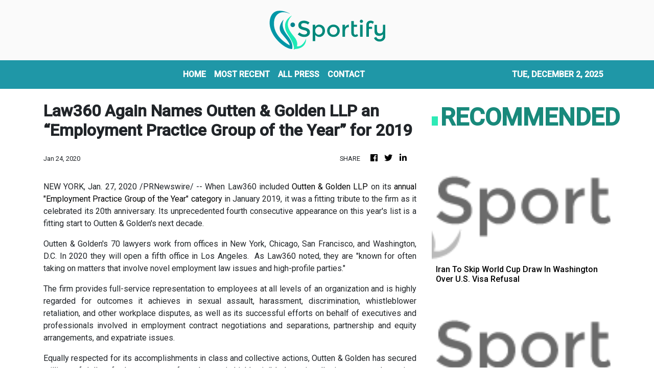

--- FILE ---
content_type: text/html
request_url: https://sportifynews.com/news/law360-again-names-outten-amp-golden-llp-an-ldquo-employment-practice-group-of-the-year-rdquo-for-2019/202646
body_size: 819
content:
<!DOCTYPE html>
<html lang="en">
  <head>
    <meta charset="utf-8" />
    <title>Sportify News - Latest Sports News</title>
    <base href="/" />
    <meta
      name="description"
      content="Sportify News offers you high quality sports journalism. Take a deep look in the world of sports as we bring you the latest news on acquisitions, sponsorships, lineups and more!"
    />
    <meta property="og:title" content="Sportify News - Latest Sports News" />
    <meta
      property="og:description"
      content="Sportify News offers you high quality sports journalism. Take a deep look in the world of sports as we bring you the latest news on acquisitions, sponsorships, lineups and more!"
    />
    <meta property="og:image" content="assets/img/logo.png" />
    <meta property="article:publisher" content="Sportify News" />
    <meta property="article:author" content="Sportify News" />
    <meta property="twitter:card" content="summary" />
    <meta property="twitter:title" content="Sportify News - Latest Sports News" />
    <meta
      property="twitter:description"
      content="Sportify News offers you high quality sports journalism. Take a deep look in the world of sports as we bring you the latest news on acquisitions, sponsorships, lineups and more!"
    />
    <meta property="twitter:image" content="assets/img/logo.png" />
    <meta name="viewport" content="width=device-width, initial-scale=1" />
    <link rel="icon" type="image/x-icon" href="favicon.ico" />
    <link href="https://fonts.googleapis.com/css?family=Roboto:300,400,500&display=swap" rel="stylesheet" />
    <link href="https://fonts.googleapis.com/icon?family=Material+Icons" rel="stylesheet" />
    <!-- Global site tag (gtag.js) - Google Analytics -->
    <script async src="https://www.googletagmanager.com/gtag/js?id=UA-97456795-43"></script>
    <script>
      window.dataLayer = window.dataLayer || [];
      function gtag() {
        dataLayer.push(arguments);
      }
      gtag('js', new Date());
      gtag('config', 'UA-97456795-43');
    </script>
  <link rel="stylesheet" href="styles.32f9d6449f31762370d0.css"></head>
  <body>
    <div class="body_wrap">
      <app-root></app-root>
    </div>
  <script src="runtime-es2015.6582959a2d47872c4ae8.js" type="module"></script><script src="runtime-es5.6582959a2d47872c4ae8.js" nomodule defer></script><script src="polyfills-es5.1a3c78b07cd6f16c6e9a.js" nomodule defer></script><script src="polyfills-es2015.1f913f16a2d346cc8bdc.js" type="module"></script><script src="scripts.423e8f522e7fbeeb83fa.js" defer></script><script src="main-es2015.ae6d808c67c2befff4b0.js" type="module"></script><script src="main-es5.ae6d808c67c2befff4b0.js" nomodule defer></script></body>
</html>


--- FILE ---
content_type: text/html; charset=utf-8
request_url: https://us-central1-vertical-news-network.cloudfunctions.net/get/fetch-include-rss
body_size: 15432
content:
[
  {
    "id": 107365194,
    "title": "‘Like a Deer’ - Ainsworth says Gillingham winger belongs at a higher level",
    "summary": "Gillingham manager Gareth Ainsworth believes his weekend star man is too good for League 2.",
    "slug": "like-a-deer-ainsworth-says-gillingham-winger-belongs-at-a-higher-level",
    "link": "https://www.kentonline.co.uk/medway/sport/like-a-deer-ainsworth-says-gillingham-winger-belongs-at-333280/",
    "date_published": "2025-12-02T08:51:39.000Z",
    "images": "https://www.kentonline.co.uk/_media/img/330x0/L23ZKKDH0CWZJU4HRXP6.jpg",
    "categories": "4062,162,1094,2804,4043,4063,4515,4526,4527,4528,4531,4538,4552,4553,4558,4566",
    "img_id": "0",
    "caption": "",
    "country": "United Kingdom",
    "source_type": "rss",
    "source": "KentOnline"
  },
  {
    "id": 106951815,
    "title": "Football fixtures and results",
    "summary": "Catch up with all the week’s football fixtures and results here.",
    "slug": "football-fixtures-and-results",
    "link": "https://www.kentonline.co.uk/maidstone/sport/football-fixtures-and-results-333157/",
    "date_published": "2025-12-01T23:04:20.000Z",
    "images": "https://www.kentonline.co.uk/_media/img/330x0/EHJ5LZF824E2UWOVNEMN.jpg",
    "categories": "4062,162,1094,2804,4043,4063,4515,4526,4527,4528,4531,4538,4552,4553,4558,4566",
    "img_id": "0",
    "caption": "",
    "country": "United Kingdom",
    "source_type": "rss",
    "source": "KentOnline"
  },
  {
    "id": 106860570,
    "title": "Kent’s 2026 County Championship and One-Day Cup fixtures announced",
    "summary": "Kent will start their 2026 summer with a lengthy County Championship trip but will begin the upcoming campaign at home in the Metro Bank One-Day Cup.",
    "slug": "kents-2026-county-championship-and-oneday-cup-fixtures-announced",
    "link": "https://www.kentonline.co.uk/canterbury/sport/kent-s-county-championship-and-one-day-cup-matches-confirmed-333137/",
    "date_published": "2025-12-01T14:14:55.000Z",
    "images": "https://www.kentonline.co.uk/_media/img/330x0/OLUH4VFR4RZZ40DC0G6C.jpg",
    "categories": "4062,162,1094,2804,4043,4063,4515,4526,4527,4528,4531,4538,4552,4553,4558,4566",
    "img_id": "0",
    "caption": "",
    "country": "United Kingdom",
    "source_type": "rss",
    "source": "KentOnline"
  },
  {
    "id": 107292260,
    "title": "KentOnline’s team of the week",
    "summary": "Find out who’s in KentOnline’s team of the week and vote for your star man.",
    "slug": "kentonlines-team-of-the-week",
    "link": "https://www.kentonline.co.uk/maidstone/sport/kentonline-s-team-of-the-week-333285/",
    "date_published": "2025-12-01T09:59:56.000Z",
    "images": "https://www.kentonline.co.uk/_media/img/330x0/GTC0DM6YB7F8JI6ZQ0C6.jpg",
    "categories": "4062,162,1094,2804,4043,4063,4515,4526,4527,4528,4531,4538,4552,4553,4558,4566",
    "img_id": "0",
    "caption": "",
    "country": "United Kingdom",
    "source_type": "rss",
    "source": "KentOnline"
  },
  {
    "id": 107292261,
    "title": "No Practice, No Problem: McKenzie on his crucial penalty in Gillingham fightback",
    "summary": "Robbie McKenzie revealed he trusted his instincts from the spot after scoring Gillingham’s penalty in their dramatic 3–3 draw at Shrewsbury.",
    "slug": "no-practice-no-problem-mckenzie-on-his-crucial-penalty-in-gillingham-fightback",
    "link": "https://www.kentonline.co.uk/medway/sport/no-practice-no-problem-mckenzie-on-his-crucial-penalty-in-333279/",
    "date_published": "2025-12-01T05:00:00.000Z",
    "images": "https://www.kentonline.co.uk/_media/img/330x0/R5SQUXDHVS6F4ODFU1LV.jpg",
    "categories": "4062,162,1094,2804,4043,4063,4515,4526,4527,4528,4531,4538,4552,4553,4558,4566",
    "img_id": "0",
    "caption": "",
    "country": "United Kingdom",
    "source_type": "rss",
    "source": "KentOnline"
  },
  {
    "id": 107099725,
    "title": "Ainsworth delighted with comeback after first-half shocker",
    "summary": "Gillingham’s comeback draw with Shrewsbury felt like a victory for manager Gareth Ainsworth.",
    "slug": "ainsworth-delighted-with-comeback-after-firsthalf-shocker",
    "link": "https://www.kentonline.co.uk/medway/sport/reaction-shrewsbury-town-v-gillingham-league-2-333243/",
    "date_published": "2025-11-30T21:31:54.000Z",
    "images": "https://www.kentonline.co.uk/_media/img/330x0/9K6LSGRYQAMGX8WOOC2L.jpg",
    "categories": "4062,162,1094,2804,4043,4063,4515,4526,4527,4528,4531,4538,4552,4553,4558,4566",
    "img_id": "0",
    "caption": "",
    "country": "United Kingdom",
    "source_type": "rss",
    "source": "KentOnline"
  },
  {
    "id": 107080190,
    "title": "Report: Gillingham fight back for a point on Ainsworth’s Shrewsbury return",
    "summary": "Gillingham boss Gareth Ainsworth watched his side come back from two goals down to draw at his old club Shrewsbury.",
    "slug": "report-gillingham-fight-back-for-a-point-on-ainsworths-shrewsbury-return",
    "link": "https://www.kentonline.co.uk/medway/sport/report-shrewsbury-town-v-gillingham-league-2-333242/",
    "date_published": "2025-11-29T22:59:13.000Z",
    "images": "https://www.kentonline.co.uk/_media/img/330x0/USUQBT1WP65L5T2G0LFU.jpg",
    "categories": "4062,162,1094,2804,4043,4063,4515,4526,4527,4528,4531,4538,4552,4553,4558,4566",
    "img_id": "0",
    "caption": "",
    "country": "United Kingdom",
    "source_type": "rss",
    "source": "KentOnline"
  },
  {
    "id": 107099724,
    "title": "Gillingham manager’s dismay after ‘blatant red card’ moment",
    "summary": "Gillingham manager Gareth Ainsworth was left baffled by a refereeing decision on Saturday that allowed opponents Shrewsbury to play on with 11 men.",
    "slug": "gillingham-managers-dismay-after-blatant-red-card-moment",
    "link": "https://www.kentonline.co.uk/medway/sport/gillingham-manager-s-dismay-after-blatant-red-card-moment-333264/",
    "date_published": "2025-11-29T22:23:53.000Z",
    "images": "https://www.kentonline.co.uk/_media/img/330x0/2M17XVKRWNHJWS7H2PIW.jpg",
    "categories": "4062,162,1094,2804,4043,4063,4515,4526,4527,4528,4531,4538,4552,4553,4558,4566",
    "img_id": "0",
    "caption": "",
    "country": "United Kingdom",
    "source_type": "rss",
    "source": "KentOnline"
  },
  {
    "id": 107059285,
    "title": "Matchday Live: Shrewsbury v Gillingham, Maidstone v Salisbury, Farnborough v Ebbsfleet, Dover v Slough",
    "summary": "Follow this afternoon’s football in our live blog, including Gillingham’s trip to Shrewsbury in League 2.",
    "slug": "matchday-live-shrewsbury-v-gillingham-maidstone-v-salisbury-farnborough-v-ebbsfleet-dover-v-slough",
    "link": "https://www.kentonline.co.uk/medway/sport/matchday-live-shrewsbury-v-gillingham-maidstone-v-salisbur-333245/",
    "date_published": "2025-11-29T14:01:49.000Z",
    "images": "https://www.kentonline.co.uk/_media/img/330x0/PFDQHRHD5324KL7MRWUY.jpg",
    "categories": "4062,162,1094,2804,4043,4063,4515,4526,4527,4528,4531,4538,4552,4553,4558,4566",
    "img_id": "0",
    "caption": "",
    "country": "United Kingdom",
    "source_type": "rss",
    "source": "KentOnline"
  },
  {
    "id": 107053676,
    "title": "Iran To Skip World Cup Draw In Washington Over U.S. Visa Refusal",
    "summary": "Iran announced a boycott of the event in Washington because its officials faced visa obstacles that go beyond sports considerations.",
    "slug": "iran-to-skip-world-cup-draw-in-washington-over-us-visa-refusal",
    "link": "https://www.huffpost.com/entry/world-cup-visa-row-iran_n_6929d83ee4b0237ded141b37",
    "date_published": "2025-11-28T17:22:51.000Z",
    "images": "",
    "categories": "4062,162,1094,2804,4043,4063,4515,4526,4527,4528,4531,4538,4552,4553,4558,4566",
    "img_id": "0",
    "caption": "",
    "country": "United States",
    "source_type": "rss",
    "source": "HuffPost"
  },
  {
    "id": 106948294,
    "title": "Critics Roast Trump After His Unbelievable New Brag About His Favorite Thing",
    "summary": "The president's boast about his golf skills isn't playing well on social media.",
    "slug": "critics-roast-trump-after-his-unbelievable-new-brag-about-his-favorite-thing",
    "link": "https://www.huffpost.com/entry/trump-38-championships_n_692916e1e4b0bf7d7e2c2036",
    "date_published": "2025-11-28T05:02:37.000Z",
    "images": "",
    "categories": "4062,162,1094,2804,4043,4063,4515,4526,4527,4528,4531,4538,4552,4553,4558,4566",
    "img_id": "0",
    "caption": "",
    "country": "United States",
    "source_type": "rss",
    "source": "HuffPost"
  },
  {
    "id": 106951814,
    "title": "Gillingham boss backs loan man to come good",
    "summary": "Gillingham manager Gareth Ainsworth admits they’re having to be patient with loan winger Jonny Smith.",
    "slug": "gillingham-boss-backs-loan-man-to-come-good",
    "link": "https://www.kentonline.co.uk/medway/sport/gillingham-boss-backs-loan-man-to-come-good-333178/",
    "date_published": "2025-11-28T05:00:00.000Z",
    "images": "https://www.kentonline.co.uk/_media/img/330x0/ORR083W7DA7C8JCMO72Q.jpg",
    "categories": "4062,162,1094,2804,4043,4063,4515,4526,4527,4528,4531,4538,4552,4553,4558,4566",
    "img_id": "0",
    "caption": "",
    "country": "United Kingdom",
    "source_type": "rss",
    "source": "KentOnline"
  },
  {
    "id": 106951813,
    "title": "Familiar face remains as Gills boss returns to changed Shrewsbury",
    "summary": "Gareth Ainsworth says Shrewsbury Town are almost unrecognisable from his time in charge, but one familiar threat remains up front.",
    "slug": "familiar-face-remains-as-gills-boss-returns-to-changed-shrewsbury",
    "link": "https://www.kentonline.co.uk/medway/sport/familiar-face-remains-as-gills-boss-returns-to-changed-shrew-333185/",
    "date_published": "2025-11-28T05:00:00.000Z",
    "images": "https://www.kentonline.co.uk/_media/img/330x0/ZWRMLSUSYHTTPPUQZ5W2.jpg",
    "categories": "4062,162,1094,2804,4043,4063,4515,4526,4527,4528,4531,4538,4552,4553,4558,4566",
    "img_id": "0",
    "caption": "",
    "country": "United Kingdom",
    "source_type": "rss",
    "source": "KentOnline"
  },
  {
    "id": 106948295,
    "title": "Fuzzy Zoeller, Two-Time Major Champion Haunted By Racist Joke About Tiger Woods, Dies At 74",
    "summary": "Zoeller was the last player to win the Masters on his first attempt, a three-man playoff in 1979.",
    "slug": "fuzzy-zoeller-twotime-major-champion-haunted-by-racist-joke-about-tiger-woods-dies-at-74",
    "link": "https://www.huffpost.com/entry/fuzzy-zoeller-obit-major-champion_n_6928b861e4b00aca68d4ae8e",
    "date_published": "2025-11-27T21:00:05.000Z",
    "images": "",
    "categories": "4062,162,1094,2804,4043,4063,4515,4526,4527,4528,4531,4538,4552,4553,4558,4566",
    "img_id": "0",
    "caption": "",
    "country": "United States",
    "source_type": "rss",
    "source": "HuffPost"
  },
  {
    "id": 106881741,
    "title": "Gareth Ainsworth set to make touchline return after heart surgery",
    "summary": "Gillingham manager Gareth Ainsworth hopes to be back in the dugout this weekend as he faces his old team Shrewsbury.",
    "slug": "gareth-ainsworth-set-to-make-touchline-return-after-heart-surgery",
    "link": "https://www.kentonline.co.uk/medway/sport/gareth-ainsworth-set-to-make-touchline-return-after-heart-su-333173/",
    "date_published": "2025-11-27T16:14:14.000Z",
    "images": "https://www.kentonline.co.uk/_media/img/330x0/O7BZ5ZO3QLE1JKSM2GB4.jpg",
    "categories": "4062,162,1094,2804,4043,4063,4515,4526,4527,4528,4531,4538,4552,4553,4558,4566",
    "img_id": "0",
    "caption": "",
    "country": "United Kingdom",
    "source_type": "rss",
    "source": "KentOnline"
  },
  {
    "id": 106948296,
    "title": "Oklahoma College Basketball Player Dies From Injury Sustained During Game",
    "summary": "Ethan Dietz was a 6-foot-8 sophomore forward at Connors State College in Warner.",
    "slug": "oklahoma-college-basketball-player-dies-from-injury-sustained-during-game",
    "link": "https://www.huffpost.com/entry/ethan-dietz-dead_n_692836f1e4b08a35c1af08c9",
    "date_published": "2025-11-27T11:45:52.000Z",
    "images": "",
    "categories": "4062,162,1094,2804,4043,4063,4515,4526,4527,4528,4531,4538,4552,4553,4558,4566",
    "img_id": "0",
    "caption": "",
    "country": "United States",
    "source_type": "rss",
    "source": "HuffPost"
  },
  {
    "id": 106828784,
    "title": "Ainsworth braced for frosty Shrewsbury reception",
    "summary": "Pantomime season is around the corner and Gillingham boss Gareth Ainsworth expects to be the villain of the piece this weekend at Shrewsbury.",
    "slug": "ainsworth-braced-for-frosty-shrewsbury-reception",
    "link": "https://www.kentonline.co.uk/medway/sport/ainsworth-braced-for-frosty-shrewsbury-reception-333124/",
    "date_published": "2025-11-27T05:00:00.000Z",
    "images": "https://www.kentonline.co.uk/_media/img/330x0/OVXFEQO83ZXCRNC80AW0.jpg",
    "categories": "4062,162,1094,2804,4043,4063,4515,4526,4527,4528,4531,4538,4552,4553,4558,4566",
    "img_id": "0",
    "caption": "",
    "country": "United Kingdom",
    "source_type": "rss",
    "source": "KentOnline"
  },
  {
    "id": 106834591,
    "title": "Winter Olympic Legend And NFL Superstar Flex Romance With Cute Kiss In Stands",
    "summary": "The two masters of their sports seem to be winning at love.",
    "slug": "winter-olympic-legend-and-nfl-superstar-flex-romance-with-cute-kiss-in-stands",
    "link": "https://www.huffpost.com/entry/chloe-kim-myles-garrett-kiss_n_69272b9be4b00aca68d3e43c",
    "date_published": "2025-11-26T18:47:46.000Z",
    "images": "",
    "categories": "4062,162,1094,2804,4043,4063,4515,4526,4527,4528,4531,4538,4552,4553,4558,4566",
    "img_id": "0",
    "caption": "",
    "country": "United States",
    "source_type": "rss",
    "source": "HuffPost"
  },
  {
    "id": 106713324,
    "title": "Football Coach Who Went Missing Before Undefeated Team's Playoff Game Is Wanted On Criminal Charges",
    "summary": "Virginia State Police say a high school football coach who disappeared days ago before his undefeated team’s playoff game is being sought on charges of possessing child sexual abuse material and using a computer to solicit a minor.",
    "slug": "football-coach-who-went-missing-before-undefeated-teams-playoff-game-is-wanted-on-criminal-charges",
    "link": "https://www.huffpost.com/entry/football-coach-charges-travis-turner_n_69266d5be4b0ee43600b0a99",
    "date_published": "2025-11-26T03:03:38.000Z",
    "images": "",
    "categories": "4062,162,1094,2804,4043,4063,4515,4526,4527,4528,4531,4538,4552,4553,4558,4566",
    "img_id": "0",
    "caption": "",
    "country": "United States",
    "source_type": "rss",
    "source": "HuffPost"
  },
  {
    "id": 106142801,
    "title": "Football fixtures and results",
    "summary": "Catch up with all the week’s football fixtures and results here.",
    "slug": "football-fixtures-and-results",
    "link": "https://www.kentonline.co.uk/maidstone/sport/football-fixtures-and-results-332880/",
    "date_published": "2025-11-25T22:07:20.000Z",
    "images": "https://www.kentonline.co.uk/_media/img/330x0/OOZEUB8JDK71IKOQS2WX.jpg",
    "categories": "4062,162,1094,2804,4043,4063,4515,4526,4527,4528,4531,4538,4552,4553,4558,4566",
    "img_id": "0",
    "caption": "",
    "country": "United Kingdom",
    "source_type": "rss",
    "source": "KentOnline"
  },
  {
    "id": 106611935,
    "title": "Away T20 start for Spitfires",
    "summary": "Kent Spitfires have been handed an away start to their 2026 Vitality Blast season.",
    "slug": "away-t20-start-for-spitfires",
    "link": "https://www.kentonline.co.uk/canterbury/sport/away-t20-start-for-spitfires-333029/",
    "date_published": "2025-11-25T15:30:07.000Z",
    "images": "https://www.kentonline.co.uk/_media/img/330x0/L7BIDX4K7C79LR3FGPNG.jpg",
    "categories": "4062,162,1094,2804,4043,4063,4515,4526,4527,4528,4531,4538,4552,4553,4558,4566",
    "img_id": "0",
    "caption": "",
    "country": "United Kingdom",
    "source_type": "rss",
    "source": "KentOnline"
  },
  {
    "id": 106592426,
    "title": "Ainsworth lays down challenge after frustrating weekend draw",
    "summary": "Gillingham’s goalscoring has improved but their manager knows his side should still be doing more.",
    "slug": "ainsworth-lays-down-challenge-after-frustrating-weekend-draw",
    "link": "https://www.kentonline.co.uk/medway/sport/ainsworth-lays-down-challenge-after-frustrating-weekend-draw-333021/",
    "date_published": "2025-11-25T05:00:00.000Z",
    "images": "https://www.kentonline.co.uk/_media/img/330x0/CBDG6IXDH136GFS7GNZJ.jpg",
    "categories": "4062,162,1094,2804,4043,4063,4515,4526,4527,4528,4531,4538,4552,4553,4558,4566",
    "img_id": "0",
    "caption": "",
    "country": "United Kingdom",
    "source_type": "rss",
    "source": "KentOnline"
  },
  {
    "id": 106596435,
    "title": "These Four Events Prove Dubai Belongs on Every Sports Fan’s Bucket List",
    "summary": "They offer way more than a seat in the stands.",
    "slug": "these-four-events-prove-dubai-belongs-on-every-sports-fans-bucket-list",
    "link": "https://www.huffpost.com/entry/dubai-sports-fan-bucket-list_l_691b5bc6e4b085766d7e4a11",
    "date_published": "2025-11-24T13:58:41.000Z",
    "images": "",
    "categories": "4062,162,1094,2804,4043,4063,4515,4526,4527,4528,4531,4538,4552,4553,4558,4566",
    "img_id": "0",
    "caption": "",
    "country": "United States",
    "source_type": "rss",
    "source": "HuffPost"
  },
  {
    "id": 106532339,
    "title": "KentOnline’s team of the week",
    "summary": "Find out who’s in KentOnline’s team of the week and vote for your star man.",
    "slug": "kentonlines-team-of-the-week",
    "link": "https://www.kentonline.co.uk/dover/sport/kentonline-s-team-of-the-week-332985/",
    "date_published": "2025-11-24T12:31:45.000Z",
    "images": "https://www.kentonline.co.uk/_media/img/330x0/ZYJNG4LDCY50G29KTH6Q.jpg",
    "categories": "4062,162,1094,2804,4043,4063,4515,4526,4527,4528,4531,4538,4552,4553,4558,4566",
    "img_id": "0",
    "caption": "",
    "country": "United Kingdom",
    "source_type": "rss",
    "source": "KentOnline"
  },
  {
    "id": 106596436,
    "title": "Ukrainian Sumo Wrestler Makes History At Top Championship",
    "summary": "Aonishiki is the first from his country to win an elite-level competition.",
    "slug": "ukrainian-sumo-wrestler-makes-history-at-top-championship",
    "link": "https://www.huffpost.com/entry/ukrainian-sumo-champion_n_692423dfe4b049cdc6d52745",
    "date_published": "2025-11-24T09:55:35.000Z",
    "images": "",
    "categories": "4062,162,1094,2804,4043,4063,4515,4526,4527,4528,4531,4538,4552,4553,4558,4566",
    "img_id": "0",
    "caption": "",
    "country": "United States",
    "source_type": "rss",
    "source": "HuffPost"
  },
  {
    "id": 106475333,
    "title": "Influential Bradley Dack enjoying a bigger role at Gillingham",
    "summary": "Bradley Dack is embracing his growing leadership role at Gillingham after another influential performance.",
    "slug": "influential-bradley-dack-enjoying-a-bigger-role-at-gillingham",
    "link": "https://www.kentonline.co.uk/medway/sport/influential-bradley-dack-enjoying-a-bigger-role-at-gillingha-332975/",
    "date_published": "2025-11-24T05:00:00.000Z",
    "images": "https://www.kentonline.co.uk/_media/img/330x0/0R2V9CUW62SJMUEPBE54.jpg",
    "categories": "4062,162,1094,2804,4043,4063,4515,4526,4527,4528,4531,4538,4552,4553,4558,4566",
    "img_id": "0",
    "caption": "",
    "country": "United Kingdom",
    "source_type": "rss",
    "source": "KentOnline"
  },
  {
    "id": 106475332,
    "title": "Defensive injuries at Gillingham opens the door for Watford loan man",
    "summary": "Gillingham’s defensive injury issues led to a first Football League appearance for Watford loan man Travis Akomeah on Saturday.",
    "slug": "defensive-injuries-at-gillingham-opens-the-door-for-watford-loan-man",
    "link": "https://www.kentonline.co.uk/medway/sport/defensive-injuries-at-gillingham-opens-the-door-for-watford-332977/",
    "date_published": "2025-11-24T05:00:00.000Z",
    "images": "https://www.kentonline.co.uk/_media/img/330x0/JQ0FVYVI86NA3CJULK61.jpg",
    "categories": "4062,162,1094,2804,4043,4063,4515,4526,4527,4528,4531,4538,4552,4553,4558,4566",
    "img_id": "0",
    "caption": "",
    "country": "United Kingdom",
    "source_type": "rss",
    "source": "KentOnline"
  },
  {
    "id": 106328827,
    "title": "Isthmian League round-up",
    "summary": "Folkestone remain a point clear at the top of the Isthmian Premier after an action-packed first half on Saturday.",
    "slug": "isthmian-league-roundup",
    "link": "https://www.kentonline.co.uk/folkestone/sport/isthmian-league-round-up-332961/",
    "date_published": "2025-11-23T10:00:40.000Z",
    "images": "https://www.kentonline.co.uk/_media/img/330x0/QOQSD3H81HIRSUH59LE1.jpg",
    "categories": "4062,162,1094,2804,4043,4063,4515,4526,4527,4528,4531,4538,4552,4553,4558,4566",
    "img_id": "0",
    "caption": "",
    "country": "United Kingdom",
    "source_type": "rss",
    "source": "KentOnline"
  },
  {
    "id": 106353626,
    "title": "U.S. Star Rose Lavelle Scores Late To Give Gotham FC Another NWSL Title",
    "summary": "The 30-year-old U.S. women's national team star fired home an 18-yard left- footed shot in the 80th minute.",
    "slug": "us-star-rose-lavelle-scores-late-to-give-gotham-fc-another-nwsl-title",
    "link": "https://www.huffpost.com/entry/star-rose-lavelle-gotham-fc-nwsl-title_n_69228827e4b0ba57449cd5d4",
    "date_published": "2025-11-23T04:14:25.000Z",
    "images": "",
    "categories": "4062,162,1094,2804,4043,4063,4515,4526,4527,4528,4531,4538,4552,4553,4558,4566",
    "img_id": "0",
    "caption": "",
    "country": "United States",
    "source_type": "rss",
    "source": "HuffPost"
  },
  {
    "id": 106328826,
    "title": "Southern Counties East League round-up",
    "summary": "Larkfield &amp; New Hythe went top of the Premier Division while there were two penalty shoot-outs in the Kent Senior Trophy on Saturday.",
    "slug": "southern-counties-east-league-roundup",
    "link": "https://www.kentonline.co.uk/maidstone/sport/southern-counties-east-league-round-up-332963/",
    "date_published": "2025-11-22T21:01:07.000Z",
    "images": "https://www.kentonline.co.uk/_media/img/330x0/Y2MXLDRUIMF12RSFEHMJ.jpg",
    "categories": "4062,162,1094,2804,4043,4063,4515,4526,4527,4528,4531,4538,4552,4553,4558,4566",
    "img_id": "0",
    "caption": "",
    "country": "United Kingdom",
    "source_type": "rss",
    "source": "KentOnline"
  },
  {
    "id": 106288891,
    "title": "Frustrated Ainsworth wants more ruthlessness from Gills",
    "summary": "Gillingham manager Gareth Ainsworth has urged his side to become more ruthless after being held to a home draw by Barnet.",
    "slug": "frustrated-ainsworth-wants-more-ruthlessness-from-gills",
    "link": "https://www.kentonline.co.uk/medway/sport/reaction-gillingham-v-barnet-league-two-332944/",
    "date_published": "2025-11-22T15:47:58.000Z",
    "images": "https://www.kentonline.co.uk/_media/img/330x0/1MF6069V0E9XXOH27W4C.jpg",
    "categories": "4062,162,1094,2804,4043,4063,4515,4526,4527,4528,4531,4538,4552,4553,4558,4566",
    "img_id": "0",
    "caption": "",
    "country": "United Kingdom",
    "source_type": "rss",
    "source": "KentOnline"
  },
  {
    "id": 106288892,
    "title": "Report: Dack on target in home draw for Gillingham",
    "summary": "A superbly hit free-kick by Bradley Dack clinched Gillingham a point at home against Barnet.",
    "slug": "report-dack-on-target-in-home-draw-for-gillingham",
    "link": "https://www.kentonline.co.uk/medway/sport/report-gillingham-v-barnet-league-two-332943/",
    "date_published": "2025-11-22T14:28:53.000Z",
    "images": "https://www.kentonline.co.uk/_media/img/330x0/FF4E024DMZZN85Y7YVEI.jpg",
    "categories": "4062,162,1094,2804,4043,4063,4515,4526,4527,4528,4531,4538,4552,4553,4558,4566",
    "img_id": "0",
    "caption": "",
    "country": "United Kingdom",
    "source_type": "rss",
    "source": "KentOnline"
  },
  {
    "id": 106278679,
    "title": "Matchday Live: Gillingham v Barnet",
    "summary": "Live updates as Gillingham host Barnet at Priestfield in a lunchtime kick-off.",
    "slug": "matchday-live-gillingham-v-barnet",
    "link": "https://www.kentonline.co.uk/medway/sport/matchday-live-gillingham-v-barnet-332939/",
    "date_published": "2025-11-22T11:30:00.000Z",
    "images": "https://www.kentonline.co.uk/_media/img/330x0/EEVVV80E83C4AN5VTPOD.jpg",
    "categories": "4062,162,1094,2804,4043,4063,4515,4526,4527,4528,4531,4538,4552,4553,4558,4566",
    "img_id": "0",
    "caption": "",
    "country": "United Kingdom",
    "source_type": "rss",
    "source": "KentOnline"
  },
  {
    "id": 106200928,
    "title": "Crowd gesture lands midfielder two-match ban",
    "summary": "Gillingham midfielder Armani Little has been handed a two-match ban by the FA.",
    "slug": "crowd-gesture-lands-midfielder-twomatch-ban",
    "link": "https://www.kentonline.co.uk/medway/sport/crowd-gesture-lands-midfielder-two-match-ban-332940/",
    "date_published": "2025-11-21T21:52:05.000Z",
    "images": "https://www.kentonline.co.uk/_media/img/330x0/VVZCKFTPB0KOSUYXM4YU.jpg",
    "categories": "4062,162,1094,2804,4043,4063,4515,4526,4527,4528,4531,4538,4552,4553,4558,4566",
    "img_id": "0",
    "caption": "",
    "country": "United Kingdom",
    "source_type": "rss",
    "source": "KentOnline"
  },
  {
    "id": 106217008,
    "title": "Reporter Tells Wild Story Of 'Standing There In Ugly Bra' As Tom Brady Walks By",
    "summary": "The former ESPN and Fox Sports star looked back at a cringe encounter with the superstar QB.",
    "slug": "reporter-tells-wild-story-of-standing-there-in-ugly-bra-as-tom-brady-walks-by",
    "link": "https://www.huffpost.com/entry/katie-nolan-tom-brady-ugly-bra_n_6920a828e4b0536e01acdc70",
    "date_published": "2025-11-21T19:45:43.000Z",
    "images": "",
    "categories": "4062,162,1094,2804,4043,4063,4515,4526,4527,4528,4531,4538,4552,4553,4558,4566",
    "img_id": "0",
    "caption": "",
    "country": "United States",
    "source_type": "rss",
    "source": "HuffPost"
  },
  {
    "id": 106155938,
    "title": "NFL Coach Rips Trump’s Football Critique: ‘He Has No Idea What’s Going On’",
    "summary": "“And I hope he hears it,” the coach said after he took a swipe at the president.",
    "slug": "nfl-coach-rips-trumps-football-critique-he-has-no-idea-whats-going-on",
    "link": "https://www.huffpost.com/entry/dave-toub-donald-trump-kickoff-no-idea-whats-going-on_n_69203acee4b071a086baee80",
    "date_published": "2025-11-21T11:51:05.000Z",
    "images": "",
    "categories": "4062,162,1094,2804,4043,4063,4515,4526,4527,4528,4531,4538,4552,4553,4558,4566",
    "img_id": "0",
    "caption": "",
    "country": "United States",
    "source_type": "rss",
    "source": "HuffPost"
  },
  {
    "id": 106155939,
    "title": "NFL Referee Carted Off With Frightening Leg Injury During Thursday Night Football Game",
    "summary": "The Houston Texans said the referee is being taken for tests.",
    "slug": "nfl-referee-carted-off-with-frightening-leg-injury-during-thursday-night-football-game",
    "link": "https://www.huffpost.com/entry/nfl-referee-adrian-hill-texans-bills-game-leg-injury_n_691ff3e8e4b047290e29b6f0",
    "date_published": "2025-11-21T05:39:12.000Z",
    "images": "",
    "categories": "4062,162,1094,2804,4043,4063,4515,4526,4527,4528,4531,4538,4552,4553,4558,4566",
    "img_id": "0",
    "caption": "",
    "country": "United States",
    "source_type": "rss",
    "source": "HuffPost"
  },
  {
    "id": 106142800,
    "title": "Lessons learned as Ainsworth prepares for Barnet test",
    "summary": "Gillingham are expecting a similar challenge for the second week running, and the manager hopes they can stay in control this time around.",
    "slug": "lessons-learned-as-ainsworth-prepares-for-barnet-test",
    "link": "https://www.kentonline.co.uk/medway/sport/lessons-learned-as-ainsworth-prepares-for-barnet-test-332874/",
    "date_published": "2025-11-21T05:00:00.000Z",
    "images": "https://www.kentonline.co.uk/_media/img/330x0/2G771I0CFE2QYICWTU9J.jpg",
    "categories": "4062,162,1094,2804,4043,4063,4515,4526,4527,4528,4531,4538,4552,4553,4558,4566",
    "img_id": "0",
    "caption": "",
    "country": "United Kingdom",
    "source_type": "rss",
    "source": "KentOnline"
  },
  {
    "id": 106079955,
    "title": "Gillingham handed welcome fitness boost ahead of Barnet visit",
    "summary": "Gillingham manager Gareth Ainsworth could have his captain back in the starting line-up this weekend.",
    "slug": "gillingham-handed-welcome-fitness-boost-ahead-of-barnet-visit",
    "link": "https://www.kentonline.co.uk/medway/sport/gillingham-handed-welcome-fitness-boost-ahead-of-barnet-visi-332871/",
    "date_published": "2025-11-20T16:03:26.000Z",
    "images": "https://www.kentonline.co.uk/_media/img/330x0/TBVBGNVHJ00SGKCQ2VR4.jpg",
    "categories": "4062,162,1094,2804,4043,4063,4515,4526,4527,4528,4531,4538,4552,4553,4558,4566",
    "img_id": "0",
    "caption": "",
    "country": "United Kingdom",
    "source_type": "rss",
    "source": "KentOnline"
  },
  {
    "id": 106073366,
    "title": "‘Shame On You’: Soccer Icon Ronaldo’s Fawning Trump Moment Gets Red-Carded In Record Time",
    "summary": "The president also shared some AI slop of himself and the athlete.",
    "slug": "shame-on-you-soccer-icon-ronaldos-fawning-trump-moment-gets-redcarded-in-record-time",
    "link": "https://www.huffpost.com/entry/donald-trump-cristiano-ronaldo-reaction_n_691ee4ffe4b0b763ab8e058d",
    "date_published": "2025-11-20T10:44:31.000Z",
    "images": "",
    "categories": "4062,162,1094,2804,4043,4063,4515,4526,4527,4528,4531,4538,4552,4553,4558,4566",
    "img_id": "0",
    "caption": "",
    "country": "United States",
    "source_type": "rss",
    "source": "HuffPost"
  },
  {
    "id": 106049696,
    "title": "Manager targets next steps for Gillingham’s rising star",
    "summary": "Defender Sam Gale is primed for the top level of the game but his manager says there’s still work to do.",
    "slug": "manager-targets-next-steps-for-gillinghams-rising-star",
    "link": "https://www.kentonline.co.uk/medway/sport/manager-targets-next-steps-for-gillingham-s-rising-star-332760/",
    "date_published": "2025-11-20T05:00:00.000Z",
    "images": "https://www.kentonline.co.uk/_media/img/330x0/MKFN7C4U1S6IRJTLCQJV.jpg",
    "categories": "4062,162,1094,2804,4043,4063,4515,4526,4527,4528,4531,4538,4552,4553,4558,4566",
    "img_id": "0",
    "caption": "",
    "country": "United Kingdom",
    "source_type": "rss",
    "source": "KentOnline"
  },
  {
    "id": 106073367,
    "title": "California Dem Brutally Disses NFL Team To Make A Point About Mike Johnson",
    "summary": "Talk about kicking a team when it's down, Congressman.",
    "slug": "california-dem-brutally-disses-nfl-team-to-make-a-point-about-mike-johnson",
    "link": "https://www.huffpost.com/entry/ted-liu-cleveland-browns-mike-johnson_n_691e073fe4b0dc5d37abb552",
    "date_published": "2025-11-19T20:21:28.000Z",
    "images": "",
    "categories": "4062,162,1094,2804,4043,4063,4515,4526,4527,4528,4531,4538,4552,4553,4558,4566",
    "img_id": "0",
    "caption": "",
    "country": "United States",
    "source_type": "rss",
    "source": "HuffPost"
  },
  {
    "id": 106073368,
    "title": "Randy Jones, First Cy Young Award Winner For San Diego Padres, Dead At 75",
    "summary": "The left-hander earned two All-Star selections and was the first player to win the Cy Young for the Padres.",
    "slug": "randy-jones-first-cy-young-award-winner-for-san-diego-padres-dead-at-75",
    "link": "https://www.huffpost.com/entry/cy-young-winning-pitcher-randy-jones-dead-at-75_n_691e1dece4b0b763ab8d7085",
    "date_published": "2025-11-19T19:52:08.000Z",
    "images": "",
    "categories": "4062,162,1094,2804,4043,4063,4515,4526,4527,4528,4531,4538,4552,4553,4558,4566",
    "img_id": "0",
    "caption": "",
    "country": "United States",
    "source_type": "rss",
    "source": "HuffPost"
  },
  {
    "id": 105966655,
    "title": "Cristiano Ronaldo’s White House Moment With Barron Trump Leaves Donald Trump Bragging",
    "summary": "The president predictably made it all about himself.",
    "slug": "cristiano-ronaldos-white-house-moment-with-barron-trump-leaves-donald-trump-bragging",
    "link": "https://www.huffpost.com/entry/donald-trump-barron-trump-sports-star_n_691d97d5e4b0b763ab8cbda6",
    "date_published": "2025-11-19T11:09:34.000Z",
    "images": "",
    "categories": "4062,162,1094,2804,4043,4063,4515,4526,4527,4528,4531,4538,4552,4553,4558,4566",
    "img_id": "0",
    "caption": "",
    "country": "United States",
    "source_type": "rss",
    "source": "HuffPost"
  },
  {
    "id": 105894726,
    "title": "Hegarty the hero as Joe Dunne’s Gillingham march Into FA Youth Cup third round",
    "summary": "Gillingham under-18s beat Forest Green Rovers on penalties at Priestfield to book their place in round three of the FA Youth Cup.",
    "slug": "hegarty-the-hero-as-joe-dunnes-gillingham-march-into-fa-youth-cup-third-round",
    "link": "https://www.kentonline.co.uk/medway/sport/gillingham-youth-v-forest-green-rovers-332769/",
    "date_published": "2025-11-18T21:59:11.000Z",
    "images": "https://www.kentonline.co.uk/_media/img/330x0/VSD1O86VD3Q2Y68NJSBQ.jpg",
    "categories": "4062,162,1094,2804,4043,4063,4515,4526,4527,4528,4531,4538,4552,4553,4558,4566",
    "img_id": "0",
    "caption": "",
    "country": "United Kingdom",
    "source_type": "rss",
    "source": "KentOnline"
  },
  {
    "id": 105359205,
    "title": "Football fixtures and results",
    "summary": "Catch up with all the week’s football fixtures and results here.",
    "slug": "football-fixtures-and-results",
    "link": "https://www.kentonline.co.uk/maidstone/sport/football-fixtures-and-results-332549/",
    "date_published": "2025-11-18T21:52:07.000Z",
    "images": "https://www.kentonline.co.uk/_media/img/330x0/YJMGY24XVY0BHVGCC7WP.jpg",
    "categories": "4062,162,1094,2804,4043,4063,4515,4526,4527,4528,4531,4538,4552,4553,4558,4566",
    "img_id": "0",
    "caption": "",
    "country": "United Kingdom",
    "source_type": "rss",
    "source": "KentOnline"
  },
  {
    "id": 105809873,
    "title": "Secrets behind Compton’s success",
    "summary": "Kent’s Ben Compton credits the work he has done playing in South Africa in recent English winters with the “special season” he enjoyed last time out.",
    "slug": "secrets-behind-comptons-success",
    "link": "https://www.kentonline.co.uk/canterbury/sport/secrets-behind-compton-s-success-332638/",
    "date_published": "2025-11-18T14:00:25.000Z",
    "images": "https://www.kentonline.co.uk/_media/img/330x0/EBKJ6MCARQH90WBZ2XZ8.jpg",
    "categories": "4062,162,1094,2804,4043,4063,4515,4526,4527,4528,4531,4538,4552,4553,4558,4566",
    "img_id": "0",
    "caption": "",
    "country": "United Kingdom",
    "source_type": "rss",
    "source": "KentOnline"
  },
  {
    "id": 105809875,
    "title": "Youngsters to take centre stage at Priestfield",
    "summary": "Gillingham host Forest Green Rovers in the second round of the FA Youth Cup on Tuesday night.",
    "slug": "youngsters-to-take-centre-stage-at-priestfield",
    "link": "https://www.kentonline.co.uk/medway/sport/gillingham-youngsters-take-centre-stage-at-priestfield-332715/",
    "date_published": "2025-11-18T05:00:00.000Z",
    "images": "https://www.kentonline.co.uk/_media/img/330x0/O0LKUCXYTJNY3OLNTBEE.jpg",
    "categories": "4062,162,1094,2804,4043,4063,4515,4526,4527,4528,4531,4538,4552,4553,4558,4566",
    "img_id": "0",
    "caption": "",
    "country": "United Kingdom",
    "source_type": "rss",
    "source": "KentOnline"
  },
  {
    "id": 105809874,
    "title": "Turner embraces battle for no.1 spot at Gillingham",
    "summary": "Gillingham goalkeeper Jake Turner isn’t afraid of the competition as he looks forward to the return from injury of Glenn Morris.",
    "slug": "turner-embraces-battle-for-no1-spot-at-gillingham",
    "link": "https://www.kentonline.co.uk/medway/sport/no-fear-turner-embraces-battle-with-morris-for-no-1-spot-332714/",
    "date_published": "2025-11-18T05:00:00.000Z",
    "images": "https://www.kentonline.co.uk/_media/img/330x0/HP1BBW4YPUIK90R55ITM.jpg",
    "categories": "4062,162,1094,2804,4043,4063,4515,4526,4527,4528,4531,4538,4552,4553,4558,4566",
    "img_id": "0",
    "caption": "",
    "country": "United Kingdom",
    "source_type": "rss",
    "source": "KentOnline"
  },
  {
    "id": 105809872,
    "title": "Gillingham penalty claim doesn’t add up",
    "summary": "Gillingham scored from the penalty spot against Crawley Town on Saturday but the stats don’t add up to the visiting manager’s claim.",
    "slug": "gillingham-penalty-claim-doesntadd-up",
    "link": "https://www.kentonline.co.uk/medway/sport/gillingham-penalty-claim-doesn-t-add-up-332717/",
    "date_published": "2025-11-18T05:00:00.000Z",
    "images": "https://www.kentonline.co.uk/_media/img/330x0/VX3PXPVPUOG2H5DV3JVY.jpg",
    "categories": "4062,162,1094,2804,4043,4063,4515,4526,4527,4528,4531,4538,4552,4553,4558,4566",
    "img_id": "0",
    "caption": "",
    "country": "United Kingdom",
    "source_type": "rss",
    "source": "KentOnline"
  },
  {
    "id": 105568680,
    "title": "Gillingham boss hits out at ‘game-changing’ decision",
    "summary": "Gillingham manager Gareth Ainsworth has spoken of his disappointment at a game-changing moment that went against his team on Saturday.",
    "slug": "gillingham-boss-hits-out-at-gamechanging-decision",
    "link": "https://www.kentonline.co.uk/medway/sport/reaction-gillingham-v-crawley-town-league-2-332630/",
    "date_published": "2025-11-17T22:56:24.000Z",
    "images": "https://www.kentonline.co.uk/_media/img/330x0/ZGPYYJKIULYAYWJHS70Q.jpg",
    "categories": "4062,162,1094,2804,4043,4063,4515,4526,4527,4528,4531,4538,4552,4553,4558,4566",
    "img_id": "0",
    "caption": "",
    "country": "United Kingdom",
    "source_type": "rss",
    "source": "KentOnline"
  },
  {
    "id": 105846029,
    "title": "Shot NY Jets Player In Critical Condition As Cops Release Surveillance Pics",
    "summary": "Authorities aren't sure if he was the intended target.",
    "slug": "shot-ny-jets-player-in-critical-condition-as-cops-release-surveillance-pics",
    "link": "https://www.huffpost.com/entry/kris-boyd-shot-surveillance-images_n_691b486fe4b0b43a45c143e5",
    "date_published": "2025-11-17T16:35:10.000Z",
    "images": "",
    "categories": "4062,162,1094,2804,4043,4063,4515,4526,4527,4528,4531,4538,4552,4553,4558,4566",
    "img_id": "0",
    "caption": "",
    "country": "United States",
    "source_type": "rss",
    "source": "HuffPost"
  },
  {
    "id": 105768746,
    "title": "FA Trophy third round draw",
    "summary": "The draw has been made for the third round of the FA Trophy.",
    "slug": "fa-trophy-third-round-draw",
    "link": "https://www.kentonline.co.uk/maidstone/sport/fa-trophy-third-round-draw-332696/",
    "date_published": "2025-11-17T15:35:24.000Z",
    "images": "https://www.kentonline.co.uk/_media/img/330x0/T8QV01M5FWTJZ4UGXTHR.jpg",
    "categories": "4062,162,1094,2804,4043,4063,4515,4526,4527,4528,4531,4538,4552,4553,4558,4566",
    "img_id": "0",
    "caption": "",
    "country": "United Kingdom",
    "source_type": "rss",
    "source": "KentOnline"
  },
  {
    "id": 105738682,
    "title": "KentOnline’s team of the week",
    "summary": "Find out who’s in KentOnline&#39;s team of the week and vote for your star man.",
    "slug": "kentonlines-team-of-the-week",
    "link": "https://www.kentonline.co.uk/thanet/sport/kentonline-s-team-of-the-week-332669/",
    "date_published": "2025-11-17T10:11:58.000Z",
    "images": "https://www.kentonline.co.uk/_media/img/330x0/XK5D41X3CEID00VVG0IS.jpg",
    "categories": "4062,162,1094,2804,4043,4063,4515,4526,4527,4528,4531,4538,4552,4553,4558,4566",
    "img_id": "0",
    "caption": "",
    "country": "United Kingdom",
    "source_type": "rss",
    "source": "KentOnline"
  },
  {
    "id": 105696527,
    "title": "Gillingham manager sets ambitious target for revitalised Bradley Dack",
    "summary": "Gillingham manager Gareth Ainsworth has set a challenge for weekend goalscorer Bradley Dack.",
    "slug": "gillingham-manager-sets-ambitious-target-for-revitalised-bradley-dack",
    "link": "https://www.kentonline.co.uk/medway/sport/gillingham-manager-sets-ambitious-target-for-revitalised-bra-332658/",
    "date_published": "2025-11-17T08:35:36.000Z",
    "images": "https://www.kentonline.co.uk/_media/img/330x0/5NOWHXG5QZYL0IT9UG78.jpg",
    "categories": "4062,162,1094,2804,4043,4063,4515,4526,4527,4528,4531,4538,4552,4553,4558,4566",
    "img_id": "0",
    "caption": "",
    "country": "United Kingdom",
    "source_type": "rss",
    "source": "KentOnline"
  },
  {
    "id": 105696526,
    "title": "Ainsworth plays down striker injury at Gillingham",
    "summary": "Striker Seb Palmer-Houlden was missing for the Gills at the weekend and the manager has explained why.",
    "slug": "ainsworth-plays-down-striker-injury-at-gillingham",
    "link": "https://www.kentonline.co.uk/medway/sport/ainsworth-plays-down-striker-injury-at-gillingham-332659/",
    "date_published": "2025-11-17T08:34:15.000Z",
    "images": "https://www.kentonline.co.uk/_media/img/330x0/WZEMOL2GUOYHT2YXENBV.jpg",
    "categories": "4062,162,1094,2804,4043,4063,4515,4526,4527,4528,4531,4538,4552,4553,4558,4566",
    "img_id": "0",
    "caption": "",
    "country": "United Kingdom",
    "source_type": "rss",
    "source": "KentOnline"
  },
  {
    "id": 105568681,
    "title": "Southern Counties East League round-up",
    "summary": "Bradley Schafer rescued a point in stoppage time for Premier Division leaders Whitstable against bottom side Stansfeld.",
    "slug": "southern-counties-east-league-roundup",
    "link": "https://www.kentonline.co.uk/whitstable/sport/southern-counties-east-league-round-up-332636/",
    "date_published": "2025-11-16T12:06:01.000Z",
    "images": "https://www.kentonline.co.uk/_media/img/330x0/RQJII8ZZXYVZZBL33CBU.jpg",
    "categories": "4062,162,1094,2804,4043,4063,4515,4526,4527,4528,4531,4538,4552,4553,4558,4566",
    "img_id": "0",
    "caption": "",
    "country": "United Kingdom",
    "source_type": "rss",
    "source": "KentOnline"
  },
  {
    "id": 105612995,
    "title": "Former NBA Guard Patrick Beverley Arrested On Felony Assault Charge In Texas",
    "summary": "On social media, Patrick Beverley reposted an unsigned statement saying he had unexpectedly found his sister, a minor, alone with an 18-year-old man.",
    "slug": "former-nba-guard-patrick-beverley-arrested-on-felony-assault-charge-in-texas",
    "link": "https://www.huffpost.com/entry/former-nba-guard-patrick-beverley-arrested-on-felony-assault-charge-in-texas_n_6919185de4b0a2c1a92a551a",
    "date_published": "2025-11-16T00:23:27.000Z",
    "images": "",
    "categories": "4062,162,1094,2804,4043,4063,4515,4526,4527,4528,4531,4538,4552,4553,4558,4566",
    "img_id": "0",
    "caption": "",
    "country": "United States",
    "source_type": "rss",
    "source": "HuffPost"
  },
  {
    "id": 105612996,
    "title": "Kenny Easley, Seahawks’ Hall Of Fame Safety, Dies At 66",
    "summary": "Easley is one of just four players in franchise history to spend his entire career with the Seahawks and be named to the Hall of Fame.",
    "slug": "kenny-easley-seahawks-hall-of-fame-safety-dies-at-66",
    "link": "https://www.huffpost.com/entry/kenny-easley-seahawks-hall-fame-safety-dies-66_n_69190b4be4b0191be9d566bc",
    "date_published": "2025-11-15T23:37:44.000Z",
    "images": "",
    "categories": "4062,162,1094,2804,4043,4063,4515,4526,4527,4528,4531,4538,4552,4553,4558,4566",
    "img_id": "0",
    "caption": "",
    "country": "United States",
    "source_type": "rss",
    "source": "HuffPost"
  },
  {
    "id": 105568678,
    "title": "Isthmian League round-up",
    "summary": "Ramsgate continued their revival under caretaker manager Lee Martin with a big away victory.",
    "slug": "isthmian-league-roundup",
    "link": "https://www.kentonline.co.uk/thanet/sport/isthmian-league-round-up-332641/",
    "date_published": "2025-11-15T23:30:39.000Z",
    "images": "https://www.kentonline.co.uk/_media/img/330x0/0LX4KNE7JZ6JHS58DAOF.jpg",
    "categories": "4062,162,1094,2804,4043,4063,4515,4526,4527,4528,4531,4538,4552,4553,4558,4566",
    "img_id": "0",
    "caption": "",
    "country": "United Kingdom",
    "source_type": "rss",
    "source": "KentOnline"
  },
  {
    "id": 105568679,
    "title": "Penalty shake-up: Why McKenzie stepped up for Gillingham",
    "summary": "Robbie McKenzie surprisingly stepped up to take and score Gillingham’s penalty on Saturday and their manager explained why.",
    "slug": "penalty-shakeup-why-mckenzie-stepped-up-for-gillingham",
    "link": "https://www.kentonline.co.uk/medway/sport/penalty-shake-up-why-mckenzie-stepped-up-for-gillingham-332643/",
    "date_published": "2025-11-15T23:14:06.000Z",
    "images": "https://www.kentonline.co.uk/_media/img/330x0/HRI04N1JR3QPCXDJTNSR.jpg",
    "categories": "4062,162,1094,2804,4043,4063,4515,4526,4527,4528,4531,4538,4552,4553,4558,4566",
    "img_id": "0",
    "caption": "",
    "country": "United Kingdom",
    "source_type": "rss",
    "source": "KentOnline"
  },
  {
    "id": 105568682,
    "title": "Report: Gillingham take a point from Priestfield thriller",
    "summary": "Gillingham twice led at Priestfield but had to settle for a point from a pulsating game against Crawley Town.",
    "slug": "report-gillingham-take-a-point-from-priestfield-thriller",
    "link": "https://www.kentonline.co.uk/medway/sport/report-gillingham-v-crawley-town-league-2-332629/",
    "date_published": "2025-11-15T21:41:36.000Z",
    "images": "https://www.kentonline.co.uk/_media/img/330x0/E2WO2GU5CB6IW8CNV5HM.jpg",
    "categories": "4062,162,1094,2804,4043,4063,4515,4526,4527,4528,4531,4538,4552,4553,4558,4566",
    "img_id": "0",
    "caption": "",
    "country": "United Kingdom",
    "source_type": "rss",
    "source": "KentOnline"
  },
  {
    "id": 105568683,
    "title": "Matchday Live: Gillingham v Crawley, Ebbsfleet v Sittingbourne, Tonbridge v Worthing",
    "summary": "Follow today’s football action in our live blog, including Gillingham’s clash with Crawley in League 2.",
    "slug": "matchday-live-gillingham-v-crawley-ebbsfleet-v-sittingbourne-tonbridge-v-worthing",
    "link": "https://www.kentonline.co.uk/medway/sport/matchday-live-gillingham-v-crawley-ebbsfleet-v-sittingbour-332622/",
    "date_published": "2025-11-15T14:00:00.000Z",
    "images": "https://www.kentonline.co.uk/_media/img/330x0/ZBTVHURPUSWRQ05383EA.jpg",
    "categories": "4062,162,1094,2804,4043,4063,4515,4526,4527,4528,4531,4538,4552,4553,4558,4566",
    "img_id": "0",
    "caption": "",
    "country": "United Kingdom",
    "source_type": "rss",
    "source": "KentOnline"
  },
  {
    "id": 105406802,
    "title": "Gillingham lock in Sam Gale as Sargent and Holtam sign new deals",
    "summary": "Defender Sam Gale has signed a longer-term contract at Gillingham and two other young players have agreed new deals too.",
    "slug": "gillingham-lock-in-sam-gale-as-sargent-and-holtam-sign-new-deals",
    "link": "https://www.kentonline.co.uk/medway/sport/gillingham-lock-in-sam-gale-as-sargent-and-holtam-sign-new-d-332605/",
    "date_published": "2025-11-14T16:23:49.000Z",
    "images": "https://www.kentonline.co.uk/_media/img/330x0/IGWFZ73YV2MCXBT542CL.jpg",
    "categories": "4062,162,1094,2804,4043,4063,4515,4526,4527,4528,4531,4538,4552,4553,4558,4566",
    "img_id": "0",
    "caption": "",
    "country": "United Kingdom",
    "source_type": "rss",
    "source": "KentOnline"
  },
  {
    "id": 105491946,
    "title": "Star Fighter Savagely Craps On Trump's White House UFC Event In Obscene Rant",
    "summary": "\"To fight in front of them seems like some f**king ‘Hunger Games’ type of f**king s**t,\" he said.",
    "slug": "star-fighter-savagely-craps-on-trumps-white-house-ufc-event-in-obscene-rant",
    "link": "https://www.huffpost.com/entry/ufc-brandon-royval-ufc-white-house-trump_n_69172460e4b0a2c1a929b76e",
    "date_published": "2025-11-14T15:12:50.000Z",
    "images": "",
    "categories": "4062,162,1094,2804,4043,4063,4515,4526,4527,4528,4531,4538,4552,4553,4558,4566",
    "img_id": "0",
    "caption": "",
    "country": "United States",
    "source_type": "rss",
    "source": "HuffPost"
  },
  {
    "id": 105374165,
    "title": "Ex–Soccer Chief In World Cup Kiss Scandal Is Egged At Book Launch: ‘It Was My Uncle…’",
    "summary": "Former Spanish soccer president Luis Rubiales’ event in Madrid took a very chaotic turn.",
    "slug": "exsoccer-chief-in-world-cup-kiss-scandal-is-egged-at-book-launch-it-was-my-uncle",
    "link": "https://www.huffpost.com/entry/luis-rubiales-book-launch-chaotic_n_6916e966e4b0a2c1a92990eb",
    "date_published": "2025-11-14T08:53:06.000Z",
    "images": "",
    "categories": "4062,162,1094,2804,4043,4063,4515,4526,4527,4528,4531,4538,4552,4553,4558,4566",
    "img_id": "0",
    "caption": "",
    "country": "United States",
    "source_type": "rss",
    "source": "HuffPost"
  },
  {
    "id": 105374166,
    "title": "Kai Trump Has Rough Start At Prestigious Golf Tournament That Granted Her Special Spot",
    "summary": "Donald Trump’s granddaughter had been given a rare exemption to make her LPGA Tour debut in The Annika.",
    "slug": "kai-trump-has-rough-start-at-prestigious-golf-tournament-that-granted-her-special-spot",
    "link": "https://www.huffpost.com/entry/kai-trump-golf-lpga-tour_n_6916d4d5e4b0a2c1a9298244",
    "date_published": "2025-11-14T07:20:32.000Z",
    "images": "",
    "categories": "4062,162,1094,2804,4043,4063,4515,4526,4527,4528,4531,4538,4552,4553,4558,4566",
    "img_id": "0",
    "caption": "",
    "country": "United States",
    "source_type": "rss",
    "source": "HuffPost"
  },
  {
    "id": 105359204,
    "title": "Gillingham boss predicts goals in weekend TV clash",
    "summary": "Gillingham’s game against Crawley Town this Saturday could be one for the neutrals.",
    "slug": "gillingham-boss-predicts-goals-in-weekend-tv-clash",
    "link": "https://www.kentonline.co.uk/medway/sport/gillingham-boss-predicts-goals-in-weekend-tv-clash-332550/",
    "date_published": "2025-11-14T05:00:00.000Z",
    "images": "https://www.kentonline.co.uk/_media/img/330x0/G3SJ8ZS16EA5GGS0XDR0.jpg",
    "categories": "4062,162,1094,2804,4043,4063,4515,4526,4527,4528,4531,4538,4552,4553,4558,4566",
    "img_id": "0",
    "caption": "",
    "country": "United Kingdom",
    "source_type": "rss",
    "source": "KentOnline"
  },
  {
    "id": 105374167,
    "title": "NFL Icon With Cirrhosis Asks For Prayers Amid Liver-Donor Setback",
    "summary": "\"I could really use your love, support and actual prayers today,\" the former quarterback said.",
    "slug": "nfl-icon-with-cirrhosis-asks-for-prayers-amid-liverdonor-setback",
    "link": "https://www.huffpost.com/entry/bernie-kosar-cirrhosis-liver-donor-prayers_n_6916156fe4b0dd708f39c3d0",
    "date_published": "2025-11-13T19:07:49.000Z",
    "images": "",
    "categories": "4062,162,1094,2804,4043,4063,4515,4526,4527,4528,4531,4538,4552,4553,4558,4566",
    "img_id": "0",
    "caption": "",
    "country": "United States",
    "source_type": "rss",
    "source": "HuffPost"
  },
  {
    "id": 105374168,
    "title": "NFL Star Apologizes For Trump Gesture During Game",
    "summary": "“I did not mean to offend anyone,” said the Detroit Lions player, whose action was pointed out by the president on Truth Social.",
    "slug": "nfl-star-apologizes-for-trump-gesture-during-game",
    "link": "https://www.huffpost.com/entry/amon-ra-st-brown-apology-trump-dance_n_6915cd62e4b0dd708f397a49",
    "date_published": "2025-11-13T14:22:21.000Z",
    "images": "",
    "categories": "4062,162,1094,2804,4043,4063,4515,4526,4527,4528,4531,4538,4552,4553,4558,4566",
    "img_id": "0",
    "caption": "",
    "country": "United States",
    "source_type": "rss",
    "source": "HuffPost"
  },
  {
    "id": 105288839,
    "title": "Fox News Host Says He Was Told At ESPN: 'Black People Hate You'",
    "summary": "The conservative host received disturbing news when he worked at the sports network after focus group results emerged.",
    "slug": "fox-news-host-says-he-was-told-at-espn-black-people-hate-you",
    "link": "https://www.huffpost.com/entry/will-cain-espn-black-people_n_6915b0d2e4b0bf453c7bcdae",
    "date_published": "2025-11-13T12:38:44.000Z",
    "images": "",
    "categories": "4062,162,1094,2804,4043,4063,4515,4526,4527,4528,4531,4538,4552,4553,4558,4566",
    "img_id": "0",
    "caption": "",
    "country": "United States",
    "source_type": "rss",
    "source": "HuffPost"
  },
  {
    "id": 105252021,
    "title": "Ainsworth’s warning ahead of visit from lowly Crawley",
    "summary": "Gillingham manager Gareth Ainsworth won’t be reading anything into the league table ahead of Crawley Town’s weekend visit.",
    "slug": "ainsworths-warning-ahead-of-visit-from-lowly-crawley",
    "link": "https://www.kentonline.co.uk/medway/sport/ainsworth-s-warning-ahead-of-visit-from-lowly-crawley-332442/",
    "date_published": "2025-11-13T05:00:00.000Z",
    "images": "https://www.kentonline.co.uk/_media/img/330x0/6XT8RQJ2F8NXE4R11P3Y.jpg",
    "categories": "4062,162,1094,2804,4043,4063,4515,4526,4527,4528,4531,4538,4552,4553,4558,4566",
    "img_id": "0",
    "caption": "",
    "country": "United Kingdom",
    "source_type": "rss",
    "source": "KentOnline"
  },
  {
    "id": 105288840,
    "title": "Marshawn Kneeland's Girlfriend Is Pregnant, Coach Reveals A Week After Player's Death",
    "summary": "A fund for the late Dallas Cowboys defensive end will go to his \"unborn heir.\"",
    "slug": "marshawn-kneelands-girlfriend-is-pregnant-coach-reveals-a-week-after-players-death",
    "link": "https://www.huffpost.com/entry/marshawn-kneelands-girlfriend-is-pregnant-cowboys-coach-reveals-a-week-after-his-death_n_691500e4e4b09f6fd8c4cc6a",
    "date_published": "2025-11-12T23:36:41.000Z",
    "images": "",
    "categories": "4062,162,1094,2804,4043,4063,4515,4526,4527,4528,4531,4538,4552,4553,4558,4566",
    "img_id": "0",
    "caption": "",
    "country": "United States",
    "source_type": "rss",
    "source": "HuffPost"
  },
  {
    "id": 104549779,
    "title": "Football fixtures and results",
    "summary": "Catch up with all the week’s football fixtures and results here.",
    "slug": "football-fixtures-and-results",
    "link": "https://www.kentonline.co.uk/maidstone/sport/football-fixtures-and-results-332208/",
    "date_published": "2025-11-12T21:54:12.000Z",
    "images": "https://www.kentonline.co.uk/_media/img/330x0/P62M4M1QMVQT1OMFT2S2.jpg",
    "categories": "4062,162,1094,2804,4043,4063,4515,4526,4527,4528,4531,4538,4552,4553,4558,4566",
    "img_id": "0",
    "caption": "",
    "country": "United Kingdom",
    "source_type": "rss",
    "source": "KentOnline"
  },
  {
    "id": 105288841,
    "title": "How A Golf Block Party Helped Shutdown-Impacted Federal Employees Release Stress",
    "summary": "It turns out that hitting a golf ball is a great stress reliever when you live in the nation’s capital.",
    "slug": "how-a-golf-block-party-helped-shutdownimpacted-federal-employees-release-stress",
    "link": "https://www.huffpost.com/entry/golf-shutdown-stress_n_691436dde4b0c37fa3d247d1",
    "date_published": "2025-11-12T19:57:00.000Z",
    "images": "",
    "categories": "4062,162,1094,2804,4043,4063,4515,4526,4527,4528,4531,4538,4552,4553,4558,4566",
    "img_id": "0",
    "caption": "",
    "country": "United States",
    "source_type": "rss",
    "source": "HuffPost"
  },
  {
    "id": 105288842,
    "title": "Stephen Miller's Wife Tries To Goad NFL Team Owner Into Criticizing Bad Bunny",
    "summary": "Podcaster Katie Miller failed to get the confirmation of her husband and Trump's policies that she was perhaps aiming for.",
    "slug": "stephen-millers-wife-tries-to-goad-nfl-team-owner-into-criticizing-bad-bunny",
    "link": "https://www.huffpost.com/entry/katie-miller-charlotte-jones-bad-bunny_n_6914741fe4b0c2898bed16ba",
    "date_published": "2025-11-12T14:58:29.000Z",
    "images": "",
    "categories": "4062,162,1094,2804,4043,4063,4515,4526,4527,4528,4531,4538,4552,4553,4558,4566",
    "img_id": "0",
    "caption": "",
    "country": "United States",
    "source_type": "rss",
    "source": "HuffPost"
  },
  {
    "id": 105140944,
    "title": "‘Not good enough’ – Young defender’s honest verdict after Trophy defeat",
    "summary": "Gillingham’s young defender Logan Dobbs was critical of his own performance on Tuesday night but was glad for the experience.",
    "slug": "not-good-enough-young-defenders-honest-verdict-after-trophy-defeat",
    "link": "https://www.kentonline.co.uk/medway/sport/not-good-enough-young-defender-s-honest-verdict-after-tr-332427/",
    "date_published": "2025-11-12T08:55:21.000Z",
    "images": "https://www.kentonline.co.uk/_media/img/330x0/CMAZBEBK5K7MZP7MBT02.jpg",
    "categories": "4062,162,1094,2804,4043,4063,4515,4526,4527,4528,4531,4538,4552,4553,4558,4566",
    "img_id": "0",
    "caption": "",
    "country": "United Kingdom",
    "source_type": "rss",
    "source": "KentOnline"
  },
  {
    "id": 105112776,
    "title": "Gillingham outclassed but Ainsworth takes lessons from defeat",
    "summary": "Gillingham’s Trophy exit defeat at the hands of big-spending&#160;Wycombe Wanderers was a learning experience for everyone, said the manager.",
    "slug": "gillingham-outclassed-but-ainsworth-takes-lessons-from-defeat",
    "link": "https://www.kentonline.co.uk/medway/sport/reaction-gillingham-v-wycombe-efl-trophy-332394/",
    "date_published": "2025-11-12T06:56:31.000Z",
    "images": "https://www.kentonline.co.uk/_media/img/330x0/DG1J1453B4NDF17Z5027.jpg",
    "categories": "4062,162,1094,2804,4043,4063,4515,4526,4527,4528,4531,4538,4552,4553,4558,4566",
    "img_id": "0",
    "caption": "",
    "country": "United Kingdom",
    "source_type": "rss",
    "source": "KentOnline"
  },
  {
    "id": 105140943,
    "title": "Ainsworth drops keeper hint",
    "summary": "The battle for the no.1 goalkeeping spot could resume soon after manager Gareth Ainsworth hinted at a quicker-than-expected return for Glenn Morris.",
    "slug": "ainsworth-drops-keeper-hint",
    "link": "https://www.kentonline.co.uk/medway/sport/ainsworth-drops-keeper-hint-332425/",
    "date_published": "2025-11-12T05:00:00.000Z",
    "images": "https://www.kentonline.co.uk/_media/img/330x0/5PXYCGB6N6LPIRMKVUM6.jpg",
    "categories": "4062,162,1094,2804,4043,4063,4515,4526,4527,4528,4531,4538,4552,4553,4558,4566",
    "img_id": "0",
    "caption": "",
    "country": "United Kingdom",
    "source_type": "rss",
    "source": "KentOnline"
  },
  {
    "id": 105101314,
    "title": "Report: Higher-league opponents end Gillingham’s Trophy hopes",
    "summary": "Gillingham were eliminated from the group stage of the Vertu Trophy following a home defeat against Wycombe Wanderers.",
    "slug": "report-higherleague-opponents-end-gillinghams-trophy-hopes",
    "link": "https://www.kentonline.co.uk/medway/sport/report-gillingham-v-wycombe-wanderers-efl-trophy-332377/",
    "date_published": "2025-11-11T20:54:20.000Z",
    "images": "https://www.kentonline.co.uk/_media/img/330x0/R8FU8DRS8SVT4RAN224V.jpg",
    "categories": "4062,162,1094,2804,4043,4063,4515,4526,4527,4528,4531,4538,4552,4553,4558,4566",
    "img_id": "0",
    "caption": "",
    "country": "United Kingdom",
    "source_type": "rss",
    "source": "KentOnline"
  },
  {
    "id": 105168404,
    "title": "Jimmy Fallon Sacks Trump’s Football Stadium Bid With Racist Reminder",
    "summary": "The “Tonight Show” host riffed on Trump’s game plan to have the stadium named for him.",
    "slug": "jimmy-fallon-sacks-trumps-football-stadium-bid-with-racist-reminder",
    "link": "https://www.huffpost.com/entry/jimmy-fallon-donald-trump-washington-commanders-stadium_n_69134ab4e4b0ff332f7d64d7",
    "date_published": "2025-11-11T16:04:54.000Z",
    "images": "",
    "categories": "4062,162,1094,2804,4043,4063,4515,4526,4527,4528,4531,4538,4552,4553,4558,4566",
    "img_id": "0",
    "caption": "",
    "country": "United States",
    "source_type": "rss",
    "source": "HuffPost"
  },
  {
    "id": 105020496,
    "title": "Trophy fate in the balance as Ainsworth takes on former club",
    "summary": "Gillingham’s progress in this season’s EFL Trophy depends on the result of tonight’s game against the manager’s former club.",
    "slug": "trophy-fate-in-the-balance-as-ainsworth-takes-on-former-club",
    "link": "https://www.kentonline.co.uk/medway/sport/trophy-fate-in-the-balance-as-ainsworth-takes-on-former-club-332358/",
    "date_published": "2025-11-11T12:44:07.000Z",
    "images": "https://www.kentonline.co.uk/_media/img/330x0/4S1K5QFSDM6VUDBDAAGU.jpg",
    "categories": "4062,162,1094,2804,4043,4063,4515,4526,4527,4528,4531,4538,4552,4553,4558,4566",
    "img_id": "0",
    "caption": "",
    "country": "United Kingdom",
    "source_type": "rss",
    "source": "KentOnline"
  },
  {
    "id": 105020497,
    "title": "Turner repays faith with crucial clean sheet",
    "summary": "Jake Turner made his first league appearance of the season for Gillingham at the weekend and silenced a few doubters.",
    "slug": "turner-repays-faith-with-crucial-clean-sheet",
    "link": "https://www.kentonline.co.uk/medway/sport/turner-repays-faith-with-crucial-clean-sheet-332359/",
    "date_published": "2025-11-11T05:00:00.000Z",
    "images": "https://www.kentonline.co.uk/_media/img/330x0/CFD55ZFNT6G4T3L0VH24.jpg",
    "categories": "4062,162,1094,2804,4043,4063,4515,4526,4527,4528,4531,4538,4552,4553,4558,4566",
    "img_id": "0",
    "caption": "",
    "country": "United Kingdom",
    "source_type": "rss",
    "source": "KentOnline"
  },
  {
    "id": 105054989,
    "title": "MLB, Sportsbooks Cap Bets On Individual Pitches In Response To Pitch Rigging Scandal",
    "summary": "Major League Baseball said its authorized gaming operators will cap bets on individual pitches at $200 and exclude them from parlays.",
    "slug": "mlb-sportsbooks-cap-bets-on-individual-pitches-in-response-to-pitch-rigging-scandal",
    "link": "https://www.huffpost.com/entry/sports-betting-pitching-bets-mlb_n_69126beae4b0b840aac179ee",
    "date_published": "2025-11-10T22:50:51.000Z",
    "images": "",
    "categories": "4062,162,1094,2804,4043,4063,4515,4526,4527,4528,4531,4538,4552,4553,4558,4566",
    "img_id": "0",
    "caption": "",
    "country": "United States",
    "source_type": "rss",
    "source": "HuffPost"
  },
  {
    "id": 104959387,
    "title": "FA Vase third round draw",
    "summary": "The draw has been made for the third round of the FA Vase.",
    "slug": "fa-vase-third-round-draw",
    "link": "https://www.kentonline.co.uk/whitstable/sport/fa-vase-third-round-draw-332341/",
    "date_published": "2025-11-10T13:07:53.000Z",
    "images": "https://www.kentonline.co.uk/_media/img/330x0/FQ9585ES8RVH2VL2X7WV.jpg",
    "categories": "4062,162,1094,2804,4043,4063,4515,4526,4527,4528,4531,4538,4552,4553,4558,4566",
    "img_id": "0",
    "caption": "",
    "country": "United Kingdom",
    "source_type": "rss",
    "source": "KentOnline"
  },
  {
    "id": 104955871,
    "title": "Donald Trump Tells Some Whopping Lies In Fox NFL Interview",
    "summary": "Was it any surprise that the president’s falsehoods spiraled at the Washington Commanders’ football game?",
    "slug": "donald-trump-tells-some-whopping-lies-in-fox-nfl-interview",
    "link": "https://www.huffpost.com/entry/donald-trump-lies-fox-nfl-interview-kenny-albert-jonathan-vilma_n_6911baa2e4b003bdc1851ee7",
    "date_published": "2025-11-10T11:44:51.000Z",
    "images": "",
    "categories": "4062,162,1094,2804,4043,4063,4515,4526,4527,4528,4531,4538,4552,4553,4558,4566",
    "img_id": "0",
    "caption": "",
    "country": "United States",
    "source_type": "rss",
    "source": "HuffPost"
  },
  {
    "id": 104948063,
    "title": "KentOnline’s team of the week",
    "summary": "Find out who’s in KentOnline’s team of the week and vote for your star man.",
    "slug": "kentonlines-team-of-the-week",
    "link": "https://www.kentonline.co.uk/maidstone/sport/kentonline-s-team-of-the-week-332327/",
    "date_published": "2025-11-10T10:11:51.000Z",
    "images": "https://www.kentonline.co.uk/_media/img/330x0/VAIS7HKQE14LUE5QLJMI.jpg",
    "categories": "4062,162,1094,2804,4043,4063,4515,4526,4527,4528,4531,4538,4552,4553,4558,4566",
    "img_id": "0",
    "caption": "",
    "country": "United Kingdom",
    "source_type": "rss",
    "source": "KentOnline"
  },
  {
    "id": 104755292,
    "title": "‘That one’s for them’ – Ainsworth hails staff after Gillingham win",
    "summary": "Gillingham manager Gareth Ainsworth dedicated Saturday’s win to the coaching staff who have held the fort in his absence.",
    "slug": "that-ones-for-them-ainsworth-hails-staff-after-gillingham-win",
    "link": "https://www.kentonline.co.uk/medway/sport/reaction-bristol-rovers-v-gillingham-league-2-332280/",
    "date_published": "2025-11-10T08:56:06.000Z",
    "images": "https://www.kentonline.co.uk/_media/img/330x0/YW2FWRZ6MT71PWOVKCN7.jpg",
    "categories": "4062,162,1094,2804,4043,4063,4515,4526,4527,4528,4531,4538,4552,4553,4558,4566",
    "img_id": "0",
    "caption": "",
    "country": "United Kingdom",
    "source_type": "rss",
    "source": "KentOnline"
  },
  {
    "id": 104916288,
    "title": "Star power on Gillingham bench gives Ainsworth selection headaches",
    "summary": "Gillingham’s substitutes’ bench should be the envy of League 2, says their manager Gareth Ainsworth.",
    "slug": "star-power-on-gillingham-bench-gives-ainsworth-selection-headaches",
    "link": "https://www.kentonline.co.uk/medway/sport/star-power-on-gillingham-bench-gives-ainsworth-selection-hea-332317/",
    "date_published": "2025-11-10T05:00:00.000Z",
    "images": "https://www.kentonline.co.uk/_media/img/330x0/UZH8CRSUX8S2U4ZJ7GWK.jpg",
    "categories": "4062,162,1094,2804,4043,4063,4515,4526,4527,4528,4531,4538,4552,4553,4558,4566",
    "img_id": "0",
    "caption": "",
    "country": "United Kingdom",
    "source_type": "rss",
    "source": "KentOnline"
  },
  {
    "id": 104916287,
    "title": "‘I had to switch it on” – Clark turns it around with Gillingham winner",
    "summary": "Gillingham defender Max Clark says he had to “switch it on” after a poor opening half on Saturday and did just that as he went from zero to hero.",
    "slug": "i-had-to-switch-it-on-clark-turns-it-around-with-gillingham-winner",
    "link": "https://www.kentonline.co.uk/medway/sport/i-had-to-switch-it-on-clark-turns-it-around-with-gilling-332315/",
    "date_published": "2025-11-10T05:00:00.000Z",
    "images": "https://www.kentonline.co.uk/_media/img/330x0/SCJUCMZBWPCP2CQB2BKX.jpg",
    "categories": "4062,162,1094,2804,4043,4063,4515,4526,4527,4528,4531,4538,4552,4553,4558,4566",
    "img_id": "0",
    "caption": "",
    "country": "United Kingdom",
    "source_type": "rss",
    "source": "KentOnline"
  },
  {
    "id": 104916286,
    "title": "Gillingham boss aims to make penalties count",
    "summary": "Gillingham manager Gareth Ainsworth says they’ll be working hard on making sure they make the penalties count.",
    "slug": "gillingham-boss-aims-to-make-penalties-count",
    "link": "https://www.kentonline.co.uk/medway/sport/gillingham-boss-aims-to-make-penalties-count-332316/",
    "date_published": "2025-11-10T05:00:00.000Z",
    "images": "https://www.kentonline.co.uk/_media/img/330x0/YUBI75YQFUZ3ZI43CPRF.jpg",
    "categories": "4062,162,1094,2804,4043,4063,4515,4526,4527,4528,4531,4538,4552,4553,4558,4566",
    "img_id": "0",
    "caption": "",
    "country": "United Kingdom",
    "source_type": "rss",
    "source": "KentOnline"
  },
  {
    "id": 104910393,
    "title": "MLB Pitchers Emmanuel Clase And Luis Ortiz Charged With Taking Bribes, Rigging Pitches",
    "summary": "The top charges carry a potential punishment of up to 20 years in prison in the event of a conviction.",
    "slug": "mlb-pitchers-emmanuel-clase-and-luis-ortiz-charged-with-taking-bribes-rigging-pitches",
    "link": "https://www.huffpost.com/entry/ap-cleveland-sports-betting-arrests_n_6910f06ce4b0853433848693",
    "date_published": "2025-11-09T20:03:16.000Z",
    "images": "",
    "categories": "4062,162,1094,2804,4043,4063,4515,4526,4527,4528,4531,4538,4552,4553,4558,4566",
    "img_id": "0",
    "caption": "",
    "country": "United States",
    "source_type": "rss",
    "source": "HuffPost"
  },
  {
    "id": 104910394,
    "title": "Former NFL Commissioner Paul Tagliabue Dies At 84",
    "summary": "Tagliabue helped bring labor peace and riches to the NFL during his 17 years as commissioner but was criticized for not taking stronger action on concussions.",
    "slug": "former-nfl-commissioner-paul-tagliabue-dies-at-84",
    "link": "https://www.huffpost.com/entry/paul-tagliabue-former-nfl-commissioner-dead-dies_n_6910d361e4b0853433847ee5",
    "date_published": "2025-11-09T17:49:53.000Z",
    "images": "",
    "categories": "4062,162,1094,2804,4043,4063,4515,4526,4527,4528,4531,4538,4552,4553,4558,4566",
    "img_id": "0",
    "caption": "",
    "country": "United States",
    "source_type": "rss",
    "source": "HuffPost"
  },
  {
    "id": 104745447,
    "title": "Report: Clark fires home winner on Ainsworth’s return",
    "summary": "Gillingham got back to winning ways by clinching maximum points at Bristol Rovers on Gareth Ainsworth’s return to the fold.",
    "slug": "report-clark-fires-home-winner-on-ainsworths-return",
    "link": "https://www.kentonline.co.uk/medway/sport/report-bristol-rovers-v-gillingham-league-2-332279/",
    "date_published": "2025-11-08T22:55:58.000Z",
    "images": "https://www.kentonline.co.uk/_media/img/330x0/55GPII3HX4G9I46G3YHW.jpg",
    "categories": "4062,162,1094,2804,4043,4063,4515,4526,4527,4528,4531,4538,4552,4553,4558,4566",
    "img_id": "0",
    "caption": "",
    "country": "United Kingdom",
    "source_type": "rss",
    "source": "KentOnline"
  },
  {
    "id": 104712242,
    "title": "Matchday Live: Bristol Rovers v Gillingham, Maidstone v Chippenham, Dover v Enfield Town, Dartford v Wingate & Finchley",
    "summary": "Follow today’s football action, including Gillingham’s trip to Bristol Rovers, in our live blog.",
    "slug": "matchday-live-bristol-rovers-v-gillingham-maidstone-v-chippenham-dover-v-enfield-town-dartford-v-wingate-finchley",
    "link": "https://www.kentonline.co.uk/medway/sport/matchday-live-bristol-rovers-v-gillingham-maidstone-v-chip-332282/",
    "date_published": "2025-11-08T14:00:00.000Z",
    "images": "https://www.kentonline.co.uk/_media/img/330x0/FE2T2F44QO8KVM1VZU7V.jpg",
    "categories": "4062,162,1094,2804,4043,4063,4515,4526,4527,4528,4531,4538,4552,4553,4558,4566",
    "img_id": "0",
    "caption": "",
    "country": "United Kingdom",
    "source_type": "rss",
    "source": "KentOnline"
  },
  {
    "id": 104707310,
    "title": "'You’re With Us Always': Dodgers' Pitcher Alex Vesia Announces Baby Daughter's Death",
    "summary": "Dodgers and Blue Jays relievers wore Vesia's No. 51 on their caps in a tribute after he missed the World Series.",
    "slug": "youre-with-us-always-dodgers-pitcher-alex-vesia-announces-baby-daughters-death",
    "link": "https://www.huffpost.com/entry/dodgers-pitcher-alex-vesia-announces-baby-daughter-dies_n_690ed837e4b0dd4ea75bc05b",
    "date_published": "2025-11-08T06:01:57.000Z",
    "images": "",
    "categories": "4062,162,1094,2804,4043,4063,4515,4526,4527,4528,4531,4538,4552,4553,4558,4566",
    "img_id": "0",
    "caption": "",
    "country": "United States",
    "source_type": "rss",
    "source": "HuffPost"
  },
  {
    "id": 104707311,
    "title": "Fox Sports Announces Mark Sanchez's Future At Network Following Arrest And Felony Charge",
    "summary": "The commentator was involved in a violent altercation last month with a truck driver in Indianapolis.",
    "slug": "fox-sports-announces-mark-sanchezs-future-at-network-following-arrest-and-felony-charge",
    "link": "https://www.huffpost.com/entry/fox-sports-announces-mark-sanchez-let-go_n_690e4cf5e4b03cb128ffe7ca",
    "date_published": "2025-11-07T23:47:49.000Z",
    "images": "",
    "categories": "4062,162,1094,2804,4043,4063,4515,4526,4527,4528,4531,4538,4552,4553,4558,4566",
    "img_id": "0",
    "caption": "",
    "country": "United States",
    "source_type": "rss",
    "source": "HuffPost"
  },
  {
    "id": 104707312,
    "title": "Trump Pardons Former Mets Great On Tax Evasion, Drug Charges",
    "summary": "Trump cited the standout’s post-career embrace of his Christian faith and longtime sobriety as influencing his decision.",
    "slug": "trump-pardons-former-mets-great-on-tax-evasion-drug-charges",
    "link": "https://www.huffpost.com/entry/trump-pardons-darryl-strawberry-mets-tax-evasion_n_690e6a90e4b0d142901f4180",
    "date_published": "2025-11-07T22:12:08.000Z",
    "images": "",
    "categories": "4062,162,1094,2804,4043,4063,4515,4526,4527,4528,4531,4538,4552,4553,4558,4566",
    "img_id": "0",
    "caption": "",
    "country": "United States",
    "source_type": "rss",
    "source": "HuffPost"
  },
  {
    "id": 104707313,
    "title": "Sydney Sweeney Did The Thing You Should Never Do Before Skydiving",
    "summary": "The \"Christy\" star told Stephen Colbert how she complicated her thrill-seeking.",
    "slug": "sydney-sweeney-did-the-thing-you-should-never-do-before-skydiving",
    "link": "https://www.huffpost.com/entry/sydney-sweeney-skydiving-stephen-colbert-late-show_n_690e3102e4b0d142901f0066",
    "date_published": "2025-11-07T19:50:53.000Z",
    "images": "",
    "categories": "4062,162,1094,2804,4043,4063,4515,4526,4527,4528,4531,4538,4552,4553,4558,4566",
    "img_id": "0",
    "caption": "",
    "country": "United States",
    "source_type": "rss",
    "source": "HuffPost"
  },
  {
    "id": 104707314,
    "title": "Prince Harry Apologizes To Canada For Wearing Dodgers Cap At World Series Game",
    "summary": "“When you’re missing a lot of hair on top, and you’re sitting under floodlights, you’ll take any hat that’s available,” he explained to Canadian broadcaster CTV.",
    "slug": "prince-harry-apologizes-to-canada-for-wearing-dodgers-cap-at-world-series-game",
    "link": "https://www.huffpost.com/entry/prince-harry-apologizes-to-canada-for-wearing-dodgers-cap_n_690e46dbe4b0d142901f1cd9",
    "date_published": "2025-11-07T19:31:56.000Z",
    "images": "",
    "categories": "4062,162,1094,2804,4043,4063,4515,4526,4527,4528,4531,4538,4552,4553,4558,4566",
    "img_id": "0",
    "caption": "",
    "country": "United States",
    "source_type": "rss",
    "source": "HuffPost"
  }
]